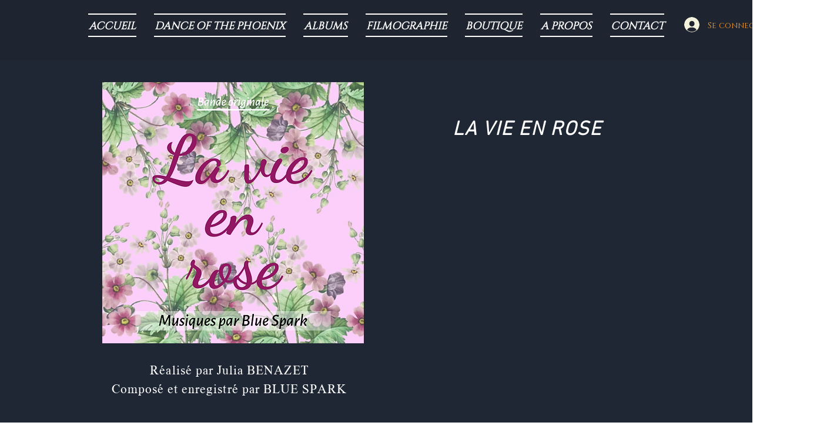

--- FILE ---
content_type: application/javascript; charset=UTF-8
request_url: https://analytics.tiktok.com/i18n/pixel/events.js?sdkid=CNPAL2JC77UDD0LI1Q00&lib=ttq
body_size: 3357
content:

window[window["TiktokAnalyticsObject"]]._env = {"env":"external","key":""};
window[window["TiktokAnalyticsObject"]]._variation_id = 'default';window[window["TiktokAnalyticsObject"]]._vids = '';window[window["TiktokAnalyticsObject"]]._cc = 'US';window[window.TiktokAnalyticsObject]._li||(window[window.TiktokAnalyticsObject]._li={}),window[window.TiktokAnalyticsObject]._li["CNPAL2JC77UDD0LI1Q00"]="4654ebe4-f93e-11f0-9259-e8ebd334725a";window[window["TiktokAnalyticsObject"]]._cde = 390;; if(!window[window["TiktokAnalyticsObject"]]._server_unique_id) window[window["TiktokAnalyticsObject"]]._server_unique_id = '4656b25e-f93e-11f0-9259-e8ebd334725a';window[window["TiktokAnalyticsObject"]]._plugins = {"AdvancedMatching":true,"AutoAdvancedMatching":true,"AutoClick":true,"AutoConfig":true,"Callback":true,"DiagnosticsConsole":true,"EnableLPV":true,"EnrichIpv6":true,"EnrichIpv6V2":true,"EventBuilder":true,"EventBuilderRuleEngine":true,"HistoryObserver":true,"Identify":true,"JSBridge":false,"Metadata":true,"Monitor":false,"PageData":true,"PerformanceInteraction":false,"RuntimeMeasurement":true,"Shopify":true,"WebFL":false};window[window["TiktokAnalyticsObject"]]._csid_config = {"enable":true};window[window["TiktokAnalyticsObject"]]._ttls_config = {"key":"ttoclid"};window[window["TiktokAnalyticsObject"]]._aam = {"in_form":false,"selectors":{"[class*=Btn]":9,"[class*=Button]":11,"[class*=btn]":8,"[class*=button]":10,"[id*=Btn]":14,"[id*=Button]":16,"[id*=btn]":13,"[id*=button]":15,"[role*=button]":12,"button[type='button']":6,"button[type='menu']":7,"button[type='reset']":5,"button[type='submit']":4,"input[type='button']":1,"input[type='image']":2,"input[type='submit']":3},"exclude_selectors":["[class*=cancel]","[role*=cancel]","[id*=cancel]","[class*=back]","[role*=back]","[id*=back]","[class*=return]","[role*=return]","[id*=return]"],"phone_regex":"^\\+?[0-9\\-\\.\\(\\)\\s]{7,25}$","phone_selectors":["phone","mobile","contact","pn"],"restricted_keywords":["ssn","unique","cc","card","cvv","cvc","cvn","creditcard","billing","security","social","pass","zip","address","license","gender","health","age","nationality","party","sex","political","affiliation","appointment","politics","family","parental"]};window[window["TiktokAnalyticsObject"]]._auto_config = {"open_graph":["audience"],"microdata":["audience"],"json_ld":["audience"],"meta":null};
!function(e,i,n,d,o,t){var u,a,l=g()._static_map||[{id:"MTBmYzFiNDExMA",map:{AutoAdvancedMatching:!1,Shopify:!1,JSBridge:!1,EventBuilderRuleEngine:!1,RemoveUnusedCode:!1}},{id:"MTBmYzFiNDExMQ",map:{AutoAdvancedMatching:!0,Shopify:!1,JSBridge:!1,EventBuilderRuleEngine:!1,RemoveUnusedCode:!1}},{id:"MTBmYzFiNDExMg",map:{AutoAdvancedMatching:!1,Shopify:!0,JSBridge:!1,EventBuilderRuleEngine:!1,RemoveUnusedCode:!1}},{id:"MTBmYzFiNDExMw",map:{AutoAdvancedMatching:!0,Shopify:!0,JSBridge:!1,EventBuilderRuleEngine:!1,RemoveUnusedCode:!1}},{id:"MTBmYzFiNDExNA",map:{AutoAdvancedMatching:!1,Shopify:!1,JSBridge:!0,EventBuilderRuleEngine:!1,RemoveUnusedCode:!1}},{id:"MTBmYzFiNDExNQ",map:{AutoAdvancedMatching:!0,Shopify:!1,JSBridge:!0,EventBuilderRuleEngine:!1,RemoveUnusedCode:!1}},{id:"MTBmYzFiNDExNg",map:{AutoAdvancedMatching:!1,Shopify:!0,JSBridge:!0,EventBuilderRuleEngine:!1,RemoveUnusedCode:!1}},{id:"MTBmYzFiNDExNw",map:{AutoAdvancedMatching:!0,Shopify:!0,JSBridge:!0,EventBuilderRuleEngine:!1,RemoveUnusedCode:!1}},{id:"MTBmYzFiNDExOA",map:{AutoAdvancedMatching:!1,Shopify:!1,JSBridge:!1,EventBuilderRuleEngine:!0,RemoveUnusedCode:!1}},{id:"MTBmYzFiNDExOQ",map:{AutoAdvancedMatching:!0,Shopify:!1,JSBridge:!1,EventBuilderRuleEngine:!0,RemoveUnusedCode:!1}},{id:"MTBmYzFiNDExMTA",map:{AutoAdvancedMatching:!1,Shopify:!0,JSBridge:!1,EventBuilderRuleEngine:!0,RemoveUnusedCode:!1}},{id:"MTBmYzFiNDExMTE",map:{AutoAdvancedMatching:!0,Shopify:!0,JSBridge:!1,EventBuilderRuleEngine:!0,RemoveUnusedCode:!1}},{id:"MTBmYzFiNDExMTI",map:{AutoAdvancedMatching:!1,Shopify:!1,JSBridge:!0,EventBuilderRuleEngine:!0,RemoveUnusedCode:!1}},{id:"MTBmYzFiNDExMTM",map:{AutoAdvancedMatching:!0,Shopify:!1,JSBridge:!0,EventBuilderRuleEngine:!0,RemoveUnusedCode:!1}},{id:"MTBmYzFiNDExMTQ",map:{AutoAdvancedMatching:!1,Shopify:!0,JSBridge:!0,EventBuilderRuleEngine:!0,RemoveUnusedCode:!1}},{id:"MTBmYzFiNDExMTU",map:{AutoAdvancedMatching:!0,Shopify:!0,JSBridge:!0,EventBuilderRuleEngine:!0,RemoveUnusedCode:!1}},{id:"MTBmYzFiNDExMTY",map:{AutoAdvancedMatching:!1,Shopify:!1,JSBridge:!1,EventBuilderRuleEngine:!1,RemoveUnusedCode:!0}},{id:"MTBmYzFiNDExMTc",map:{AutoAdvancedMatching:!0,Shopify:!1,JSBridge:!1,EventBuilderRuleEngine:!1,RemoveUnusedCode:!0}},{id:"MTBmYzFiNDExMTg",map:{AutoAdvancedMatching:!1,Shopify:!0,JSBridge:!1,EventBuilderRuleEngine:!1,RemoveUnusedCode:!0}},{id:"MTBmYzFiNDExMTk",map:{AutoAdvancedMatching:!0,Shopify:!0,JSBridge:!1,EventBuilderRuleEngine:!1,RemoveUnusedCode:!0}},{id:"MTBmYzFiNDExMjA",map:{AutoAdvancedMatching:!1,Shopify:!1,JSBridge:!0,EventBuilderRuleEngine:!1,RemoveUnusedCode:!0}},{id:"MTBmYzFiNDExMjE",map:{AutoAdvancedMatching:!0,Shopify:!1,JSBridge:!0,EventBuilderRuleEngine:!1,RemoveUnusedCode:!0}},{id:"MTBmYzFiNDExMjI",map:{AutoAdvancedMatching:!1,Shopify:!0,JSBridge:!0,EventBuilderRuleEngine:!1,RemoveUnusedCode:!0}},{id:"MTBmYzFiNDExMjM",map:{AutoAdvancedMatching:!0,Shopify:!0,JSBridge:!0,EventBuilderRuleEngine:!1,RemoveUnusedCode:!0}},{id:"MTBmYzFiNDExMjQ",map:{AutoAdvancedMatching:!1,Shopify:!1,JSBridge:!1,EventBuilderRuleEngine:!0,RemoveUnusedCode:!0}},{id:"MTBmYzFiNDExMjU",map:{AutoAdvancedMatching:!0,Shopify:!1,JSBridge:!1,EventBuilderRuleEngine:!0,RemoveUnusedCode:!0}},{id:"MTBmYzFiNDExMjY",map:{AutoAdvancedMatching:!1,Shopify:!0,JSBridge:!1,EventBuilderRuleEngine:!0,RemoveUnusedCode:!0}},{id:"MTBmYzFiNDExMjc",map:{AutoAdvancedMatching:!0,Shopify:!0,JSBridge:!1,EventBuilderRuleEngine:!0,RemoveUnusedCode:!0}},{id:"MTBmYzFiNDExMjg",map:{AutoAdvancedMatching:!1,Shopify:!1,JSBridge:!0,EventBuilderRuleEngine:!0,RemoveUnusedCode:!0}},{id:"MTBmYzFiNDExMjk",map:{AutoAdvancedMatching:!0,Shopify:!1,JSBridge:!0,EventBuilderRuleEngine:!0,RemoveUnusedCode:!0}},{id:"MTBmYzFiNDExMzA",map:{AutoAdvancedMatching:!1,Shopify:!0,JSBridge:!0,EventBuilderRuleEngine:!0,RemoveUnusedCode:!0}},{id:"MTBmYzFiNDExMzE",map:{AutoAdvancedMatching:!0,Shopify:!0,JSBridge:!0,EventBuilderRuleEngine:!0,RemoveUnusedCode:!0}}],e=(g()._static_map=l,a="https://analytics.tiktok.com/i18n/pixel/static/",null==(e=u={"info":{"pixelCode":"CNPAL2JC77UDD0LI1Q00","name":"Blue Spark TikTok Pixel","status":0,"setupMode":0,"partner":"","advertiserID":"7344303602543902722","is_onsite":false,"firstPartyCookieEnabled":true},"plugins":{"Shopify":false,"AdvancedMatching":{"email":true,"phone_number":true,"first_name":true,"last_name":true,"city":true,"state":true,"country":true,"zip_code":true},"AutoAdvancedMatching":{"auto_email":true,"auto_phone_number":true},"Callback":true,"Identify":true,"Monitor":true,"PerformanceInteraction":true,"WebFL":true,"AutoConfig":{"form_rules":null,"vc_rules":{}},"PageData":{"performance":false,"interaction":true},"DiagnosticsConsole":true,"CompetitorInsight":true,"EventBuilder":true,"EnrichIpv6":true,"HistoryObserver":{"dynamic_web_pageview":true},"RuntimeMeasurement":true,"JSBridge":true,"EventBuilderRuleEngine":true,"RemoveUnusedCode":true,"EnableLPV":true,"AutoConfigV2":true,"EnableDatalayerVisiter":true},"rules":[{"code_id":7346168817497702402,"pixel_event_id":7346168817497702402,"trigger_type":"CLICK","conditions":[{"rule_id":7273176,"variable_type":"ELEMENT","operator":"EQUALS","value":"#comp-ljx0vok9 \u003e :nth-child(1) \u003e :nth-child(2) \u003e :nth-child(2) \u003e :nth-child(1) \u003e button","dynamic_parameter":{}},{"rule_id":7273177,"variable_type":"ELEMENT","operator":"EQUALS","value":"#comp-ljx0vokd \u003e :nth-child(1) \u003e :nth-child(2) \u003e :nth-child(2) \u003e :nth-child(1) \u003e button","dynamic_parameter":{}},{"rule_id":7273178,"variable_type":"ELEMENT","operator":"EQUALS","value":"#comp-ljx0vok5 \u003e :nth-child(1) \u003e :nth-child(2) \u003e :nth-child(2) \u003e :nth-child(1) \u003e button","dynamic_parameter":{}},{"rule_id":7273179,"variable_type":"ELEMENT","operator":"EQUALS","value":"#comp-ljq0lzo3 \u003e :nth-child(1) \u003e :nth-child(2) \u003e :nth-child(2) \u003e :nth-child(1) \u003e button","dynamic_parameter":{}},{"rule_id":7273180,"variable_type":"ELEMENT","operator":"EQUALS","value":"#comp-ljq0lzo7 \u003e :nth-child(1) \u003e :nth-child(2) \u003e :nth-child(2) \u003e :nth-child(1) \u003e button","dynamic_parameter":{}},{"rule_id":7273181,"variable_type":"ELEMENT","operator":"EQUALS","value":"#comp-ljq0k6ty \u003e :nth-child(1) \u003e :nth-child(2) \u003e :nth-child(2) \u003e :nth-child(1) \u003e button","dynamic_parameter":{}},{"rule_id":7273182,"variable_type":"ELEMENT","operator":"EQUALS","value":"#comp-ljq0k6tu \u003e :nth-child(1) \u003e :nth-child(2) \u003e :nth-child(2) \u003e :nth-child(1) \u003e button","dynamic_parameter":{}},{"rule_id":7273183,"variable_type":"ELEMENT","operator":"EQUALS","value":"#comp-ljq0k6tp \u003e :nth-child(1) \u003e :nth-child(2) \u003e :nth-child(2) \u003e :nth-child(1) \u003e button","dynamic_parameter":{}},{"rule_id":7273184,"variable_type":"ELEMENT","operator":"EQUALS","value":"#comp-ljq00ryt \u003e :nth-child(1) \u003e :nth-child(2) \u003e :nth-child(2) \u003e :nth-child(1) \u003e button","dynamic_parameter":{}},{"rule_id":7273185,"variable_type":"ELEMENT","operator":"EQUALS","value":"#comp-ljq0nyz3 \u003e :nth-child(1) \u003e :nth-child(2) \u003e :nth-child(2) \u003e :nth-child(1) \u003e button","dynamic_parameter":{}},{"rule_id":7273186,"variable_type":"ELEMENT","operator":"EQUALS","value":"#comp-ljq00lis \u003e :nth-child(1) \u003e :nth-child(2) \u003e :nth-child(2) \u003e :nth-child(1) \u003e button","dynamic_parameter":{}},{"rule_id":7273187,"variable_type":"ELEMENT","operator":"EQUALS","value":"#comp-ljpyv6a7 \u003e :nth-child(1) \u003e :nth-child(2) \u003e :nth-child(2) \u003e :nth-child(1) \u003e button","dynamic_parameter":{}}],"code":"\n\u003cscript\u003e\nwindow[window.TiktokAnalyticsObject].instance(\"CNPAL2JC77UDD0LI1Q00\").track(\"Reelview Audio Plays\",{\"pixelMethod\":\"standard\"});\n\u003c/script\u003e\n"},{"code_id":7346168817497735170,"pixel_event_id":7346168817497735170,"trigger_type":"CLICK","conditions":[{"rule_id":7273157,"variable_type":"ELEMENT","operator":"EQUALS","value":"#cover-comp-lta00egk5 \u003e div \u003e button","dynamic_parameter":{}}],"code":"\n\u003cscript\u003e\nwindow[window.TiktokAnalyticsObject].instance(\"CNPAL2JC77UDD0LI1Q00\").track(\"LA CHAUVE SOURIS ET LES DEUX BELETTES Video\",{\"pixelMethod\":\"standard\"});\n\u003c/script\u003e\n"},{"code_id":7346168817497784322,"pixel_event_id":7346168817497784322,"trigger_type":"CLICK","conditions":[{"rule_id":7273160,"variable_type":"ELEMENT","operator":"EQUALS","value":"#cover-comp-lta185fj1 \u003e div \u003e button","dynamic_parameter":{}}],"code":"\n\u003cscript\u003e\nwindow[window.TiktokAnalyticsObject].instance(\"CNPAL2JC77UDD0LI1Q00\").track(\"Animation Lavinder Video\",{\"pixelMethod\":\"standard\"});\n\u003c/script\u003e\n"},{"code_id":7346169353089417218,"pixel_event_id":7346169353089417218,"trigger_type":"CLICK","conditions":[{"rule_id":7273169,"variable_type":"ELEMENT","operator":"EQUALS","value":"#cover-comp-lta01p7p1 \u003e div \u003e button","dynamic_parameter":{}}],"code":"\n\u003cscript\u003e\nwindow[window.TiktokAnalyticsObject].instance(\"CNPAL2JC77UDD0LI1Q00\").track(\"TACTIC ROMANTIQUE Video\",{\"pixelMethod\":\"standard\"});\n\u003c/script\u003e\n"},{"code_id":7346170251463131137,"pixel_event_id":7346170251463131137,"trigger_type":"CLICK","conditions":[{"rule_id":7273175,"variable_type":"ELEMENT","operator":"EQUALS","value":"#cover-comp-lta01exx1 \u003e div \u003e button","dynamic_parameter":{}}],"code":"\n\u003cscript\u003e\nwindow[window.TiktokAnalyticsObject].instance(\"CNPAL2JC77UDD0LI1Q00\").track(\"POUR LES YEUX DUNE POULE Video\",{\"pixelMethod\":\"standard\"});\n\u003c/script\u003e\n"},{"code_id":7346169353089400834,"pixel_event_id":7346169353089400834,"trigger_type":"PAGEVIEW","conditions":[{"rule_id":7273168,"variable_type":"PAGE_URL","operator":"CONTAINS","value":"filmographie","dynamic_parameter":{}}],"code":"\n\u003cscript\u003e\nwindow[window.TiktokAnalyticsObject].instance(\"CNPAL2JC77UDD0LI1Q00\").track(\"Filmography\",{\"pixelMethod\":\"standard\"});\n\u003c/script\u003e\n"},{"code_id":7346168817497718786,"pixel_event_id":7346168817497718786,"trigger_type":"CLICK","conditions":[{"rule_id":7273188,"variable_type":"ELEMENT","operator":"EQUALS","value":"#widget10","dynamic_parameter":{}},{"rule_id":7273189,"variable_type":"ELEMENT","operator":"EQUALS","value":"#widget8","dynamic_parameter":{}},{"rule_id":7273190,"variable_type":"ELEMENT","operator":"EQUALS","value":"#widget6","dynamic_parameter":{}}],"code":"\n\u003cscript\u003e\nwindow[window.TiktokAnalyticsObject].instance(\"CNPAL2JC77UDD0LI1Q00\").track(\"Reelview YouTube Videos Click\",{\"pixelMethod\":\"standard\"});\n\u003c/script\u003e\n"},{"code_id":7346168817497751554,"pixel_event_id":7346168817497751554,"trigger_type":"CLICK","conditions":[{"rule_id":7273158,"variable_type":"ELEMENT","operator":"EQUALS","value":"#comp-lt9zzbxi1 \u003e div","dynamic_parameter":{}}],"code":"\n\u003cscript\u003e\nwindow[window.TiktokAnalyticsObject].instance(\"CNPAL2JC77UDD0LI1Q00\").track(\"LE CORBEAU ET LE RENARD Video\",{\"pixelMethod\":\"standard\"});\n\u003c/script\u003e\n"},{"code_id":7346169353089368066,"pixel_event_id":7346169353089368066,"trigger_type":"CLICK","conditions":[{"rule_id":7273165,"variable_type":"ELEMENT","operator":"EQUALS","value":"#cover-comp-ltejo56i \u003e div \u003e button","dynamic_parameter":{}}],"code":"\n\u003cscript\u003e\nwindow[window.TiktokAnalyticsObject].instance(\"CNPAL2JC77UDD0LI1Q00\").track(\"DANA Video Game Video\",{\"pixelMethod\":\"standard\"});\n\u003c/script\u003e\n"},{"code_id":7346169353089449986,"pixel_event_id":7346169353089449986,"trigger_type":"CLICK","conditions":[{"rule_id":7273171,"variable_type":"ELEMENT","operator":"EQUALS","value":"#cover-comp-lta0265j7 \u003e div \u003e button","dynamic_parameter":{}}],"code":"\n\u003cscript\u003e\nwindow[window.TiktokAnalyticsObject].instance(\"CNPAL2JC77UDD0LI1Q00\").track(\"BASKETAUSORUS REX Video\",{\"pixelMethod\":\"standard\"});\n\u003c/script\u003e\n"},{"code_id":7346169353089466370,"pixel_event_id":7346169353089466370,"trigger_type":"CLICK","conditions":[{"rule_id":7273172,"variable_type":"ELEMENT","operator":"EQUALS","value":"#comp-l850g7a6 \u003e a \u003e span","dynamic_parameter":{}}],"code":"\n\u003cscript\u003e\nwindow[window.TiktokAnalyticsObject].instance(\"CNPAL2JC77UDD0LI1Q00\").track(\"Dance of the Phoenix Button and Page\",{\"pixelMethod\":\"standard\"});\n\u003c/script\u003e\n"},{"code_id":7346169353089482754,"pixel_event_id":7346169353089482754,"trigger_type":"CLICK","conditions":[{"rule_id":7273173,"variable_type":"ELEMENT","operator":"EQUALS","value":"#comp-l8ivzkrv \u003e a \u003e :nth-child(1)","dynamic_parameter":{}}],"code":"\n\u003cscript\u003e\nwindow[window.TiktokAnalyticsObject].instance(\"CNPAL2JC77UDD0LI1Q00\").track(\"Distrokid Hyperlink Streaming Button\",{\"pixelMethod\":\"standard\"});\n\u003c/script\u003e\n"},{"code_id":7346168817497800706,"pixel_event_id":7346168817497800706,"trigger_type":"CLICK","conditions":[{"rule_id":7273161,"variable_type":"ELEMENT","operator":"EQUALS","value":"#cover-comp-lta18xsp2 \u003e div \u003e button","dynamic_parameter":{}}],"code":"\n\u003cscript\u003e\nwindow[window.TiktokAnalyticsObject].instance(\"CNPAL2JC77UDD0LI1Q00\").track(\"Animation Qamrayn Video\",{\"pixelMethod\":\"standard\"});\n\u003c/script\u003e\n"},{"code_id":7346168817497817090,"pixel_event_id":7346168817497817090,"trigger_type":"CLICK","conditions":[{"rule_id":7273162,"variable_type":"ELEMENT","operator":"EQUALS","value":"#cover-comp-lt9zyn527 \u003e div \u003e button","dynamic_parameter":{}}],"code":"\n\u003cscript\u003e\nwindow[window.TiktokAnalyticsObject].instance(\"CNPAL2JC77UDD0LI1Q00\").track(\"HELIO Video\",{\"pixelMethod\":\"standard\"});\n\u003c/script\u003e\n"},{"code_id":7346169353089351682,"pixel_event_id":7346169353089351682,"trigger_type":"CLICK","conditions":[{"rule_id":7273164,"variable_type":"ELEMENT","operator":"EQUALS","value":"#comp-lpla8xrd \u003e a","dynamic_parameter":{}}],"code":"\n\u003cscript\u003e\nwindow[window.TiktokAnalyticsObject].instance(\"CNPAL2JC77UDD0LI1Q00\").track(\"Hyperfollow Reelview\",{\"pixelMethod\":\"standard\"});\n\u003c/script\u003e\n"},{"code_id":7346169353089384450,"pixel_event_id":7346169353089384450,"trigger_type":"CLICK","conditions":[{"rule_id":7273166,"variable_type":"ELEMENT","operator":"EQUALS","value":"#widget4","dynamic_parameter":{}},{"rule_id":7273167,"variable_type":"ELEMENT","operator":"EQUALS","value":"#widget2","dynamic_parameter":{}}],"code":"\n\u003cscript\u003e\nwindow[window.TiktokAnalyticsObject].instance(\"CNPAL2JC77UDD0LI1Q00\").track(\"Dance of the Phoenix YouTube Video Click\",{\"pixelMethod\":\"standard\"});\n\u003c/script\u003e\n"},{"code_id":7346168817497767938,"pixel_event_id":7346168817497767938,"trigger_type":"CLICK","conditions":[{"rule_id":7273159,"variable_type":"ELEMENT","operator":"EQUALS","value":"#cover-comp-lt9zzihv5 \u003e div \u003e button","dynamic_parameter":{}}],"code":"\n\u003cscript\u003e\nwindow[window.TiktokAnalyticsObject].instance(\"CNPAL2JC77UDD0LI1Q00\").track(\"LE LIEVRE ET LA TORTUE Video\",{\"pixelMethod\":\"standard\"});\n\u003c/script\u003e\n"},{"code_id":7346169353089335298,"pixel_event_id":7346169353089335298,"trigger_type":"CLICK","conditions":[{"rule_id":7273163,"variable_type":"ELEMENT","operator":"EQUALS","value":"#comp-ltih885d \u003e a","dynamic_parameter":{"contents":[{"content_id":"#comp-ltih885d \u003e a \u003e :nth-child(1) \u003e :nth-child(1)","content_type":1,"content_name":"","content_from":0}]}}],"code":"\n\u003cscript\u003e\nwindow[window.TiktokAnalyticsObject].instance(\"CNPAL2JC77UDD0LI1Q00\").track(\"Hyperfollow My Universes\",{\"pixelMethod\":\"standard\"});\n\u003c/script\u003e\n"},{"code_id":7346169353089433602,"pixel_event_id":7346169353089433602,"trigger_type":"CLICK","conditions":[{"rule_id":7273170,"variable_type":"ELEMENT","operator":"EQUALS","value":"#cover-comp-lta036qg5 \u003e div \u003e button","dynamic_parameter":{}}],"code":"\n\u003cscript\u003e\nwindow[window.TiktokAnalyticsObject].instance(\"CNPAL2JC77UDD0LI1Q00\").track(\"The 6th Sleep Video\",{\"pixelMethod\":\"standard\"});\n\u003c/script\u003e\n"},{"code_id":7346170251463114753,"pixel_event_id":7346170251463114753,"trigger_type":"PAGEVIEW","conditions":[{"rule_id":7273174,"variable_type":"PAGE_URL","operator":"CONTAINS","value":"copie-de-le-th%C3%A9atre-commence","dynamic_parameter":{}}],"code":"\n\u003cscript\u003e\nwindow[window.TiktokAnalyticsObject].instance(\"CNPAL2JC77UDD0LI1Q00\").track(\"LE THEATRE COMMENCE Audio\",{\"pixelMethod\":\"standard\"});\n\u003c/script\u003e\n"}]})||null==(i=e.info)?void 0:i.pixelCode);function c(){return window&&window.TiktokAnalyticsObject||"ttq"}function g(){return window&&window[c()]}function r(e,i){i=g()[i];return i&&i[e]||{}}var v,m,i=g();i||(i=[],window&&(window[c()]=i)),Object.assign(u,{options:r(e,"_o")}),v=u,i._i||(i._i={}),(m=v.info.pixelCode)&&(i._i[m]||(i._i[m]=[]),Object.assign(i._i[m],v),i._i[m]._load=+new Date),Object.assign(u.info,{loadStart:r(e,"_t"),loadEnd:r(e,"_i")._load,loadId:i._li&&i._li[e]||""}),null!=(n=(d=i).instance)&&null!=(o=n.call(d,e))&&null!=(t=o.setPixelInfo)&&t.call(o,u.info),v=function(e,i,n){var t=0<arguments.length&&void 0!==e?e:{},u=1<arguments.length?i:void 0,e=2<arguments.length?n:void 0,i=function(e,i){for(var n=0;n<e.length;n++)if(i.call(null,e[n],n))return e[n]}(l,function(e){for(var n=e.map,i=Object.keys(n),d=function(e){var i;return"JSBridge"===e?"external"!==(null==(i=g()._env)?void 0:i.env)===n[e]:!(!t[e]||!u[e])===n[e]},o=0;o<i.length;o++)if(!d.call(null,i[o],o))return!1;return!0});return i?"".concat(e,"main.").concat(i.id,".js"):"".concat(e,"main.").concat(l[0].id,".js")}(i._plugins,u.plugins,a),m=e,(void 0!==self.DedicatedWorkerGlobalScope?self instanceof self.DedicatedWorkerGlobalScope:"DedicatedWorkerGlobalScope"===self.constructor.name)?self.importScripts&&self.importScripts(v):((n=document.createElement("script")).type="text/javascript",n.async=!0,n.src=v,n.setAttribute("data-id",m),(v=document.getElementsByTagName("script")[0])&&v.parentNode&&v.parentNode.insertBefore(n,v))}();
